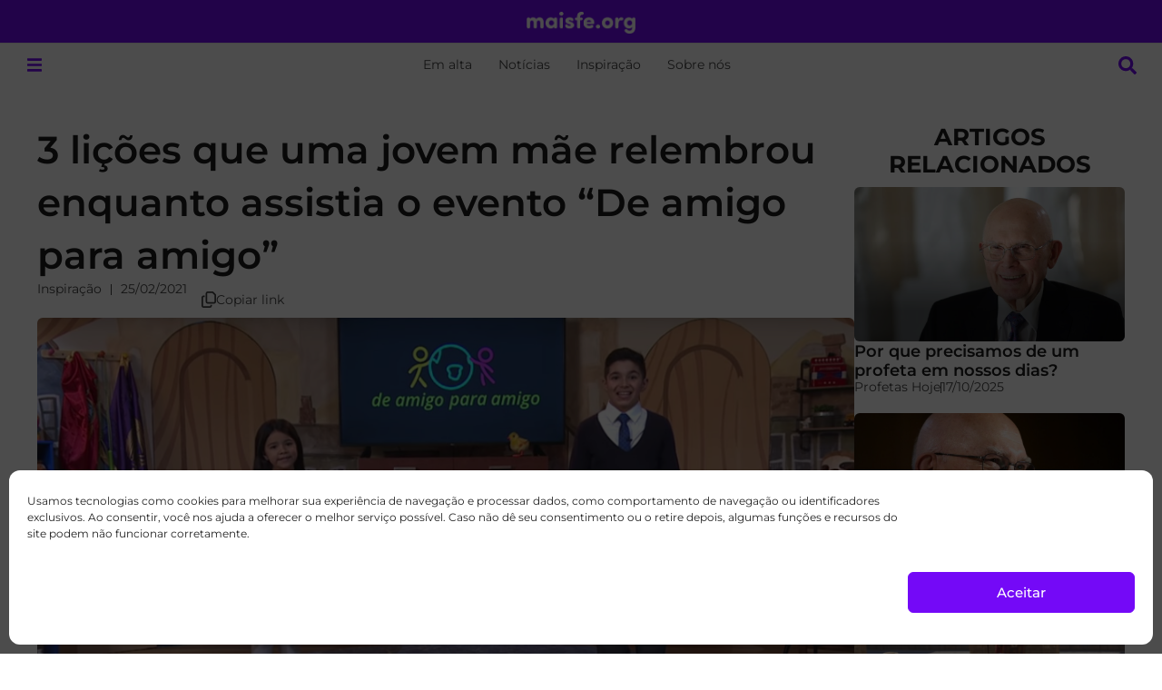

--- FILE ---
content_type: text/css
request_url: https://maisfe.org/wp-content/uploads/elementor/css/post-145246.css?ver=1768498806
body_size: 3384
content:
.elementor-145246 .elementor-element.elementor-element-390ce5f{--display:flex;--flex-direction:row;--container-widget-width:initial;--container-widget-height:100%;--container-widget-flex-grow:1;--container-widget-align-self:stretch;--flex-wrap-mobile:wrap;--justify-content:center;--gap:40px 40px;--row-gap:40px;--column-gap:40px;--flex-wrap:nowrap;--margin-top:40px;--margin-bottom:40px;--margin-left:0px;--margin-right:0px;--padding-top:0px;--padding-bottom:0px;--padding-left:20px;--padding-right:20px;}.elementor-145246 .elementor-element.elementor-element-1b67126{--display:flex;--gap:32px 32px;--row-gap:32px;--column-gap:32px;--padding-top:0px;--padding-bottom:0px;--padding-left:0px;--padding-right:0px;}.elementor-145246 .elementor-element.elementor-element-9a97f44{--display:flex;--flex-direction:column;--container-widget-width:100%;--container-widget-height:initial;--container-widget-flex-grow:0;--container-widget-align-self:initial;--flex-wrap-mobile:wrap;--padding-top:0px;--padding-bottom:0px;--padding-left:0px;--padding-right:0px;}.elementor-145246 .elementor-element.elementor-element-e02e1a4{--display:flex;--gap:8px 8px;--row-gap:8px;--column-gap:8px;--padding-top:0px;--padding-bottom:0px;--padding-left:0px;--padding-right:0px;}.elementor-widget-theme-post-title .elementor-heading-title{font-family:var( --e-global-typography-primary-font-family ), Sans-serif;font-size:var( --e-global-typography-primary-font-size );font-weight:var( --e-global-typography-primary-font-weight );text-transform:var( --e-global-typography-primary-text-transform );font-style:var( --e-global-typography-primary-font-style );text-decoration:var( --e-global-typography-primary-text-decoration );line-height:var( --e-global-typography-primary-line-height );color:var( --e-global-color-primary );}.elementor-145246 .elementor-element.elementor-element-9ea627c > .elementor-widget-container{border-style:none;}.elementor-145246 .elementor-element.elementor-element-9ea627c{text-align:start;}.elementor-145246 .elementor-element.elementor-element-9ea627c .elementor-heading-title{font-family:var( --e-global-typography-primary-font-family ), Sans-serif;font-size:var( --e-global-typography-primary-font-size );font-weight:var( --e-global-typography-primary-font-weight );text-transform:var( --e-global-typography-primary-text-transform );font-style:var( --e-global-typography-primary-font-style );text-decoration:var( --e-global-typography-primary-text-decoration );line-height:var( --e-global-typography-primary-line-height );color:var( --e-global-color-secondary );}.elementor-145246 .elementor-element.elementor-element-37cd349{--display:flex;--flex-direction:row;--container-widget-width:calc( ( 1 - var( --container-widget-flex-grow ) ) * 100% );--container-widget-height:100%;--container-widget-flex-grow:1;--container-widget-align-self:stretch;--flex-wrap-mobile:wrap;--justify-content:space-between;--align-items:center;--flex-wrap:nowrap;--padding-top:0px;--padding-bottom:0px;--padding-left:0px;--padding-right:0px;}.elementor-widget-post-info .elementor-icon-list-item:not(:last-child):after{border-color:var( --e-global-color-text );}.elementor-widget-post-info .elementor-icon-list-icon i{color:var( --e-global-color-primary );}.elementor-widget-post-info .elementor-icon-list-icon svg{fill:var( --e-global-color-primary );}.elementor-widget-post-info .elementor-icon-list-text, .elementor-widget-post-info .elementor-icon-list-text a{color:var( --e-global-color-secondary );}.elementor-widget-post-info .elementor-icon-list-item{font-family:var( --e-global-typography-text-font-family ), Sans-serif;font-size:var( --e-global-typography-text-font-size );font-weight:var( --e-global-typography-text-font-weight );text-transform:var( --e-global-typography-text-text-transform );font-style:var( --e-global-typography-text-font-style );text-decoration:var( --e-global-typography-text-text-decoration );line-height:var( --e-global-typography-text-line-height );}.elementor-145246 .elementor-element.elementor-element-2590db1 .elementor-icon-list-items:not(.elementor-inline-items) .elementor-icon-list-item:not(:last-child){padding-bottom:calc(20px/2);}.elementor-145246 .elementor-element.elementor-element-2590db1 .elementor-icon-list-items:not(.elementor-inline-items) .elementor-icon-list-item:not(:first-child){margin-top:calc(20px/2);}.elementor-145246 .elementor-element.elementor-element-2590db1 .elementor-icon-list-items.elementor-inline-items .elementor-icon-list-item{margin-right:calc(20px/2);margin-left:calc(20px/2);}.elementor-145246 .elementor-element.elementor-element-2590db1 .elementor-icon-list-items.elementor-inline-items{margin-right:calc(-20px/2);margin-left:calc(-20px/2);}body.rtl .elementor-145246 .elementor-element.elementor-element-2590db1 .elementor-icon-list-items.elementor-inline-items .elementor-icon-list-item:after{left:calc(-20px/2);}body:not(.rtl) .elementor-145246 .elementor-element.elementor-element-2590db1 .elementor-icon-list-items.elementor-inline-items .elementor-icon-list-item:after{right:calc(-20px/2);}.elementor-145246 .elementor-element.elementor-element-2590db1 .elementor-icon-list-item:not(:last-child):after{content:"";height:12px;border-color:var( --e-global-color-text );}.elementor-145246 .elementor-element.elementor-element-2590db1 .elementor-icon-list-items:not(.elementor-inline-items) .elementor-icon-list-item:not(:last-child):after{border-top-style:solid;border-top-width:1px;}.elementor-145246 .elementor-element.elementor-element-2590db1 .elementor-icon-list-items.elementor-inline-items .elementor-icon-list-item:not(:last-child):after{border-left-style:solid;}.elementor-145246 .elementor-element.elementor-element-2590db1 .elementor-inline-items .elementor-icon-list-item:not(:last-child):after{border-left-width:1px;}.elementor-145246 .elementor-element.elementor-element-2590db1 .elementor-icon-list-icon{width:0px;}.elementor-145246 .elementor-element.elementor-element-2590db1 .elementor-icon-list-icon i{font-size:0px;}.elementor-145246 .elementor-element.elementor-element-2590db1 .elementor-icon-list-icon svg{--e-icon-list-icon-size:0px;}body:not(.rtl) .elementor-145246 .elementor-element.elementor-element-2590db1 .elementor-icon-list-text{padding-left:0px;}body.rtl .elementor-145246 .elementor-element.elementor-element-2590db1 .elementor-icon-list-text{padding-right:0px;}.elementor-145246 .elementor-element.elementor-element-2590db1 .elementor-icon-list-text, .elementor-145246 .elementor-element.elementor-element-2590db1 .elementor-icon-list-text a{color:var( --e-global-color-text );}.elementor-145246 .elementor-element.elementor-element-2590db1 .elementor-icon-list-item{font-family:var( --e-global-typography-4160dd1-font-family ), Sans-serif;font-size:var( --e-global-typography-4160dd1-font-size );font-weight:var( --e-global-typography-4160dd1-font-weight );text-transform:var( --e-global-typography-4160dd1-text-transform );font-style:var( --e-global-typography-4160dd1-font-style );text-decoration:var( --e-global-typography-4160dd1-text-decoration );line-height:var( --e-global-typography-4160dd1-line-height );}.elementor-145246 .elementor-element.elementor-element-2decbc7{--display:flex;--flex-direction:row;--container-widget-width:calc( ( 1 - var( --container-widget-flex-grow ) ) * 100% );--container-widget-height:100%;--container-widget-flex-grow:1;--container-widget-align-self:stretch;--flex-wrap-mobile:wrap;--align-items:center;--flex-wrap:nowrap;--padding-top:0px;--padding-bottom:0px;--padding-left:0px;--padding-right:0px;}.elementor-145246 .elementor-element.elementor-element-09c9e60 > .elementor-widget-container{margin:0px 0px 0px 0px;border-radius:999px 999px 999px 999px;}.elementor-145246 .elementor-element.elementor-element-09c9e60.elementor-element{--align-self:center;}.elementor-widget-theme-post-featured-image .widget-image-caption{color:var( --e-global-color-text );font-family:var( --e-global-typography-text-font-family ), Sans-serif;font-size:var( --e-global-typography-text-font-size );font-weight:var( --e-global-typography-text-font-weight );text-transform:var( --e-global-typography-text-text-transform );font-style:var( --e-global-typography-text-font-style );text-decoration:var( --e-global-typography-text-text-decoration );line-height:var( --e-global-typography-text-line-height );}.elementor-145246 .elementor-element.elementor-element-b4138b2{text-align:start;}.elementor-145246 .elementor-element.elementor-element-b4138b2 img{width:100%;border-radius:6px 6px 6px 6px;}.elementor-145246 .elementor-element.elementor-element-b4138b2 .widget-image-caption{text-align:start;color:var( --e-global-color-3fe86fd );background-color:var( --e-global-color-0c1a05f );font-family:var( --e-global-typography-4160dd1-font-family ), Sans-serif;font-size:var( --e-global-typography-4160dd1-font-size );font-weight:var( --e-global-typography-4160dd1-font-weight );text-transform:var( --e-global-typography-4160dd1-text-transform );font-style:var( --e-global-typography-4160dd1-font-style );text-decoration:var( --e-global-typography-4160dd1-text-decoration );line-height:var( --e-global-typography-4160dd1-line-height );margin-block-start:8px;}.elementor-145246 .elementor-element.elementor-element-5459b79{--display:flex;--flex-direction:column;--container-widget-width:100%;--container-widget-height:initial;--container-widget-flex-grow:0;--container-widget-align-self:initial;--flex-wrap-mobile:wrap;--padding-top:0px;--padding-bottom:0px;--padding-left:0px;--padding-right:0px;}.elementor-145246 .elementor-element.elementor-element-1220d7e .elementor-icon-list-items:not(.elementor-inline-items) .elementor-icon-list-item:not(:last-child){padding-bottom:calc(24px/2);}.elementor-145246 .elementor-element.elementor-element-1220d7e .elementor-icon-list-items:not(.elementor-inline-items) .elementor-icon-list-item:not(:first-child){margin-top:calc(24px/2);}.elementor-145246 .elementor-element.elementor-element-1220d7e .elementor-icon-list-items.elementor-inline-items .elementor-icon-list-item{margin-right:calc(24px/2);margin-left:calc(24px/2);}.elementor-145246 .elementor-element.elementor-element-1220d7e .elementor-icon-list-items.elementor-inline-items{margin-right:calc(-24px/2);margin-left:calc(-24px/2);}body.rtl .elementor-145246 .elementor-element.elementor-element-1220d7e .elementor-icon-list-items.elementor-inline-items .elementor-icon-list-item:after{left:calc(-24px/2);}body:not(.rtl) .elementor-145246 .elementor-element.elementor-element-1220d7e .elementor-icon-list-items.elementor-inline-items .elementor-icon-list-item:after{right:calc(-24px/2);}.elementor-145246 .elementor-element.elementor-element-1220d7e .elementor-icon-list-item:not(:last-child):after{content:"";height:12px;border-color:var( --e-global-color-secondary );}.elementor-145246 .elementor-element.elementor-element-1220d7e .elementor-icon-list-items:not(.elementor-inline-items) .elementor-icon-list-item:not(:last-child):after{border-top-style:solid;border-top-width:1px;}.elementor-145246 .elementor-element.elementor-element-1220d7e .elementor-icon-list-items.elementor-inline-items .elementor-icon-list-item:not(:last-child):after{border-left-style:solid;}.elementor-145246 .elementor-element.elementor-element-1220d7e .elementor-inline-items .elementor-icon-list-item:not(:last-child):after{border-left-width:1px;}.elementor-145246 .elementor-element.elementor-element-1220d7e .elementor-icon-list-icon{width:0px;}.elementor-145246 .elementor-element.elementor-element-1220d7e .elementor-icon-list-icon i{font-size:0px;}.elementor-145246 .elementor-element.elementor-element-1220d7e .elementor-icon-list-icon svg{--e-icon-list-icon-size:0px;}body:not(.rtl) .elementor-145246 .elementor-element.elementor-element-1220d7e .elementor-icon-list-text{padding-left:0px;}body.rtl .elementor-145246 .elementor-element.elementor-element-1220d7e .elementor-icon-list-text{padding-right:0px;}.elementor-145246 .elementor-element.elementor-element-1220d7e .elementor-icon-list-text, .elementor-145246 .elementor-element.elementor-element-1220d7e .elementor-icon-list-text a{color:var( --e-global-color-secondary );}.elementor-widget-theme-post-content{color:var( --e-global-color-text );font-family:var( --e-global-typography-text-font-family ), Sans-serif;font-size:var( --e-global-typography-text-font-size );font-weight:var( --e-global-typography-text-font-weight );text-transform:var( --e-global-typography-text-text-transform );font-style:var( --e-global-typography-text-font-style );text-decoration:var( --e-global-typography-text-text-decoration );line-height:var( --e-global-typography-text-line-height );}.elementor-145246 .elementor-element.elementor-element-e72cd34{width:100%;max-width:100%;text-align:start;}.elementor-145246 .elementor-element.elementor-element-e72cd34 > .elementor-widget-container{margin:0px 0px 0px 0px;padding:0px 0px 0px 0px;}.elementor-145246 .elementor-element.elementor-element-4c39697{--display:flex;--border-radius:6px 6px 6px 6px;--padding-top:20px;--padding-bottom:20px;--padding-left:20px;--padding-right:20px;}.elementor-145246 .elementor-element.elementor-element-4c39697:not(.elementor-motion-effects-element-type-background), .elementor-145246 .elementor-element.elementor-element-4c39697 > .elementor-motion-effects-container > .elementor-motion-effects-layer{background-color:var( --e-global-color-4b6a4f0 );}.elementor-widget-image-box .elementor-image-box-title{font-family:var( --e-global-typography-primary-font-family ), Sans-serif;font-size:var( --e-global-typography-primary-font-size );font-weight:var( --e-global-typography-primary-font-weight );text-transform:var( --e-global-typography-primary-text-transform );font-style:var( --e-global-typography-primary-font-style );text-decoration:var( --e-global-typography-primary-text-decoration );line-height:var( --e-global-typography-primary-line-height );color:var( --e-global-color-primary );}.elementor-widget-image-box:has(:hover) .elementor-image-box-title,
					 .elementor-widget-image-box:has(:focus) .elementor-image-box-title{color:var( --e-global-color-primary );}.elementor-widget-image-box .elementor-image-box-description{font-family:var( --e-global-typography-text-font-family ), Sans-serif;font-size:var( --e-global-typography-text-font-size );font-weight:var( --e-global-typography-text-font-weight );text-transform:var( --e-global-typography-text-text-transform );font-style:var( --e-global-typography-text-font-style );text-decoration:var( --e-global-typography-text-text-decoration );line-height:var( --e-global-typography-text-line-height );color:var( --e-global-color-text );}.elementor-145246 .elementor-element.elementor-element-7d32efa .elementor-image-box-wrapper{text-align:center;}.elementor-145246 .elementor-element.elementor-element-7d32efa .elementor-image-box-title{margin-bottom:12px;font-family:var( --e-global-typography-0fda32a-font-family ), Sans-serif;font-size:var( --e-global-typography-0fda32a-font-size );font-weight:var( --e-global-typography-0fda32a-font-weight );text-transform:var( --e-global-typography-0fda32a-text-transform );font-style:var( --e-global-typography-0fda32a-font-style );text-decoration:var( --e-global-typography-0fda32a-text-decoration );line-height:var( --e-global-typography-0fda32a-line-height );color:var( --e-global-color-secondary );}.elementor-145246 .elementor-element.elementor-element-ea61f2b{--display:flex;--gap:40px 40px;--row-gap:40px;--column-gap:40px;--padding-top:0px;--padding-bottom:0px;--padding-left:0px;--padding-right:0px;}.elementor-145246 .elementor-element.elementor-element-1f21947{--display:flex;--flex-direction:column;--container-widget-width:calc( ( 1 - var( --container-widget-flex-grow ) ) * 100% );--container-widget-height:initial;--container-widget-flex-grow:0;--container-widget-align-self:initial;--flex-wrap-mobile:wrap;--align-items:center;--gap:32px 32px;--row-gap:32px;--column-gap:32px;--margin-top:0px;--margin-bottom:0px;--margin-left:0px;--margin-right:0px;--padding-top:0px;--padding-bottom:0px;--padding-left:0px;--padding-right:0px;}.elementor-widget-heading .elementor-heading-title{font-family:var( --e-global-typography-primary-font-family ), Sans-serif;font-size:var( --e-global-typography-primary-font-size );font-weight:var( --e-global-typography-primary-font-weight );text-transform:var( --e-global-typography-primary-text-transform );font-style:var( --e-global-typography-primary-font-style );text-decoration:var( --e-global-typography-primary-text-decoration );line-height:var( --e-global-typography-primary-line-height );color:var( --e-global-color-primary );}.elementor-145246 .elementor-element.elementor-element-c6c1466{width:100%;max-width:100%;text-align:center;}.elementor-145246 .elementor-element.elementor-element-c6c1466 .elementor-heading-title{font-family:var( --e-global-typography-0fda32a-font-family ), Sans-serif;font-size:var( --e-global-typography-0fda32a-font-size );font-weight:var( --e-global-typography-0fda32a-font-weight );text-transform:var( --e-global-typography-0fda32a-text-transform );font-style:var( --e-global-typography-0fda32a-font-style );text-decoration:var( --e-global-typography-0fda32a-text-decoration );line-height:var( --e-global-typography-0fda32a-line-height );color:var( --e-global-color-secondary );}.elementor-145246 .elementor-element.elementor-element-4057c93 > .elementor-widget-container > .jet-listing-grid > .jet-listing-grid__items, .elementor-145246 .elementor-element.elementor-element-4057c93 > .jet-listing-grid > .jet-listing-grid__items{--columns:1;}.elementor-145246 .elementor-element.elementor-element-4057c93{width:100%;max-width:100%;}:is( .elementor-145246 .elementor-element.elementor-element-4057c93 > .elementor-widget-container > .jet-listing-grid > .jet-listing-grid__items, .elementor-145246 .elementor-element.elementor-element-4057c93 > .elementor-widget-container > .jet-listing-grid > .jet-listing-grid__slider > .jet-listing-grid__items > .slick-list > .slick-track, .elementor-145246 .elementor-element.elementor-element-4057c93 > .elementor-widget-container > .jet-listing-grid > .jet-listing-grid__scroll-slider > .jet-listing-grid__items ) > .jet-listing-grid__item{padding-left:calc(20px / 2);padding-right:calc(20px / 2);padding-top:calc(20px / 2);padding-bottom:calc(20px / 2);}:is( .elementor-145246 .elementor-element.elementor-element-4057c93 > .elementor-widget-container > .jet-listing-grid, .elementor-145246 .elementor-element.elementor-element-4057c93 > .elementor-widget-container > .jet-listing-grid > .jet-listing-grid__slider, .elementor-145246 .elementor-element.elementor-element-4057c93 > .elementor-widget-container > .jet-listing-grid > .jet-listing-grid__scroll-slider ) > .jet-listing-grid__items{margin-left:calc( 20px / -2);margin-right:calc( 20px / -2);width:calc(100% + 20px);}:is( .elementor-145246 .elementor-element.elementor-element-4057c93 > .elementor-widget-container > .jet-listing-grid, .elementor-145246 .elementor-element.elementor-element-4057c93 > .elementor-widget-container > .jet-listing-grid > .jet-listing-grid__slider, .elementor-145246 .elementor-element.elementor-element-4057c93 > .elementor-widget-container > .jet-listing-grid > .jet-listing-grid__scroll-slider ) > .jet-listing-grid__items.grid-collapse-gap{margin-top:calc( 20px / -2);margin-bottom:calc( 20px / -2);}.elementor-145246 .elementor-element.elementor-element-298d38d{--display:flex;--flex-direction:column;--container-widget-width:calc( ( 1 - var( --container-widget-flex-grow ) ) * 100% );--container-widget-height:initial;--container-widget-flex-grow:0;--container-widget-align-self:initial;--flex-wrap-mobile:wrap;--align-items:center;--gap:32px 32px;--row-gap:32px;--column-gap:32px;--margin-top:0px;--margin-bottom:0px;--margin-left:0px;--margin-right:0px;--padding-top:0px;--padding-bottom:0px;--padding-left:0px;--padding-right:0px;}.elementor-145246 .elementor-element.elementor-element-58ce26a{width:100%;max-width:100%;text-align:center;}.elementor-145246 .elementor-element.elementor-element-58ce26a .elementor-heading-title{font-family:var( --e-global-typography-0fda32a-font-family ), Sans-serif;font-size:var( --e-global-typography-0fda32a-font-size );font-weight:var( --e-global-typography-0fda32a-font-weight );text-transform:var( --e-global-typography-0fda32a-text-transform );font-style:var( --e-global-typography-0fda32a-font-style );text-decoration:var( --e-global-typography-0fda32a-text-decoration );line-height:var( --e-global-typography-0fda32a-line-height );color:var( --e-global-color-secondary );}.elementor-145246 .elementor-element.elementor-element-1b9798d > .elementor-widget-container > .jet-listing-grid > .jet-listing-grid__items, .elementor-145246 .elementor-element.elementor-element-1b9798d > .jet-listing-grid > .jet-listing-grid__items{--columns:1;}.elementor-145246 .elementor-element.elementor-element-1b9798d{width:100%;max-width:100%;}:is( .elementor-145246 .elementor-element.elementor-element-1b9798d > .elementor-widget-container > .jet-listing-grid > .jet-listing-grid__items, .elementor-145246 .elementor-element.elementor-element-1b9798d > .elementor-widget-container > .jet-listing-grid > .jet-listing-grid__slider > .jet-listing-grid__items > .slick-list > .slick-track, .elementor-145246 .elementor-element.elementor-element-1b9798d > .elementor-widget-container > .jet-listing-grid > .jet-listing-grid__scroll-slider > .jet-listing-grid__items ) > .jet-listing-grid__item{padding-left:calc(20px / 2);padding-right:calc(20px / 2);padding-top:calc(20px / 2);padding-bottom:calc(20px / 2);}:is( .elementor-145246 .elementor-element.elementor-element-1b9798d > .elementor-widget-container > .jet-listing-grid, .elementor-145246 .elementor-element.elementor-element-1b9798d > .elementor-widget-container > .jet-listing-grid > .jet-listing-grid__slider, .elementor-145246 .elementor-element.elementor-element-1b9798d > .elementor-widget-container > .jet-listing-grid > .jet-listing-grid__scroll-slider ) > .jet-listing-grid__items{margin-left:calc( 20px / -2);margin-right:calc( 20px / -2);width:calc(100% + 20px);}:is( .elementor-145246 .elementor-element.elementor-element-1b9798d > .elementor-widget-container > .jet-listing-grid, .elementor-145246 .elementor-element.elementor-element-1b9798d > .elementor-widget-container > .jet-listing-grid > .jet-listing-grid__slider, .elementor-145246 .elementor-element.elementor-element-1b9798d > .elementor-widget-container > .jet-listing-grid > .jet-listing-grid__scroll-slider ) > .jet-listing-grid__items.grid-collapse-gap{margin-top:calc( 20px / -2);margin-bottom:calc( 20px / -2);}.elementor-145246 .elementor-element.elementor-element-060b9b0{--display:flex;--flex-direction:column;--container-widget-width:calc( ( 1 - var( --container-widget-flex-grow ) ) * 100% );--container-widget-height:initial;--container-widget-flex-grow:0;--container-widget-align-self:initial;--flex-wrap-mobile:wrap;--justify-content:center;--align-items:flex-start;--gap:32px 32px;--row-gap:32px;--column-gap:32px;--margin-top:0px;--margin-bottom:0px;--margin-left:0px;--margin-right:0px;--padding-top:0px;--padding-bottom:0px;--padding-left:0px;--padding-right:0px;}.elementor-145246 .elementor-element.elementor-element-b7cfa5e{width:100%;max-width:100%;text-align:center;}.elementor-145246 .elementor-element.elementor-element-b7cfa5e .elementor-heading-title{font-family:var( --e-global-typography-0fda32a-font-family ), Sans-serif;font-size:var( --e-global-typography-0fda32a-font-size );font-weight:var( --e-global-typography-0fda32a-font-weight );text-transform:var( --e-global-typography-0fda32a-text-transform );font-style:var( --e-global-typography-0fda32a-font-style );text-decoration:var( --e-global-typography-0fda32a-text-decoration );line-height:var( --e-global-typography-0fda32a-line-height );color:var( --e-global-color-secondary );}.elementor-145246 .elementor-element.elementor-element-bad19a1 > .elementor-widget-container > .jet-listing-grid > .jet-listing-grid__items, .elementor-145246 .elementor-element.elementor-element-bad19a1 > .jet-listing-grid > .jet-listing-grid__items{--columns:auto;}:is( .elementor-145246 .elementor-element.elementor-element-bad19a1 > .elementor-widget-container > .jet-listing-grid > .jet-listing-grid__items, .elementor-145246 .elementor-element.elementor-element-bad19a1 > .elementor-widget-container > .jet-listing-grid > .jet-listing-grid__slider > .jet-listing-grid__items > .slick-list > .slick-track, .elementor-145246 .elementor-element.elementor-element-bad19a1 > .elementor-widget-container > .jet-listing-grid > .jet-listing-grid__scroll-slider > .jet-listing-grid__items ) > .jet-listing-grid__item{padding-left:calc(12px / 2);padding-right:calc(12px / 2);padding-top:calc(12px / 2);padding-bottom:calc(12px / 2);}:is( .elementor-145246 .elementor-element.elementor-element-bad19a1 > .elementor-widget-container > .jet-listing-grid, .elementor-145246 .elementor-element.elementor-element-bad19a1 > .elementor-widget-container > .jet-listing-grid > .jet-listing-grid__slider, .elementor-145246 .elementor-element.elementor-element-bad19a1 > .elementor-widget-container > .jet-listing-grid > .jet-listing-grid__scroll-slider ) > .jet-listing-grid__items{margin-left:calc( 12px / -2);margin-right:calc( 12px / -2);width:calc(100% + 12px);}:is( .elementor-145246 .elementor-element.elementor-element-bad19a1 > .elementor-widget-container > .jet-listing-grid, .elementor-145246 .elementor-element.elementor-element-bad19a1 > .elementor-widget-container > .jet-listing-grid > .jet-listing-grid__slider, .elementor-145246 .elementor-element.elementor-element-bad19a1 > .elementor-widget-container > .jet-listing-grid > .jet-listing-grid__scroll-slider ) > .jet-listing-grid__items.grid-collapse-gap{margin-top:calc( 12px / -2);margin-bottom:calc( 12px / -2);}.elementor-145246 .elementor-element.elementor-element-bad19a1 .jet-listing-not-found{color:#2A2A2AB3;}@media(max-width:1366px){.elementor-145246 .elementor-element.elementor-element-390ce5f{--align-items:flex-start;--container-widget-width:calc( ( 1 - var( --container-widget-flex-grow ) ) * 100% );}.elementor-widget-theme-post-title .elementor-heading-title{font-size:var( --e-global-typography-primary-font-size );line-height:var( --e-global-typography-primary-line-height );}.elementor-145246 .elementor-element.elementor-element-9ea627c .elementor-heading-title{font-size:var( --e-global-typography-primary-font-size );line-height:var( --e-global-typography-primary-line-height );}.elementor-widget-post-info .elementor-icon-list-item{font-size:var( --e-global-typography-text-font-size );line-height:var( --e-global-typography-text-line-height );}.elementor-145246 .elementor-element.elementor-element-2590db1 .elementor-icon-list-item{font-size:var( --e-global-typography-4160dd1-font-size );line-height:var( --e-global-typography-4160dd1-line-height );}.elementor-widget-theme-post-featured-image .widget-image-caption{font-size:var( --e-global-typography-text-font-size );line-height:var( --e-global-typography-text-line-height );}.elementor-145246 .elementor-element.elementor-element-b4138b2 .widget-image-caption{font-size:var( --e-global-typography-4160dd1-font-size );line-height:var( --e-global-typography-4160dd1-line-height );}.elementor-widget-theme-post-content{font-size:var( --e-global-typography-text-font-size );line-height:var( --e-global-typography-text-line-height );}.elementor-widget-image-box .elementor-image-box-title{font-size:var( --e-global-typography-primary-font-size );line-height:var( --e-global-typography-primary-line-height );}.elementor-widget-image-box .elementor-image-box-description{font-size:var( --e-global-typography-text-font-size );line-height:var( --e-global-typography-text-line-height );}.elementor-145246 .elementor-element.elementor-element-7d32efa .elementor-image-box-title{font-size:var( --e-global-typography-0fda32a-font-size );line-height:var( --e-global-typography-0fda32a-line-height );}.elementor-widget-heading .elementor-heading-title{font-size:var( --e-global-typography-primary-font-size );line-height:var( --e-global-typography-primary-line-height );}.elementor-145246 .elementor-element.elementor-element-c6c1466 .elementor-heading-title{font-size:var( --e-global-typography-0fda32a-font-size );line-height:var( --e-global-typography-0fda32a-line-height );}.elementor-145246 .elementor-element.elementor-element-58ce26a .elementor-heading-title{font-size:var( --e-global-typography-0fda32a-font-size );line-height:var( --e-global-typography-0fda32a-line-height );}.elementor-145246 .elementor-element.elementor-element-b7cfa5e .elementor-heading-title{font-size:var( --e-global-typography-0fda32a-font-size );line-height:var( --e-global-typography-0fda32a-line-height );}.elementor-145246 .elementor-element.elementor-element-060b9b0{--align-items:center;--container-widget-width:calc( ( 1 - var( --container-widget-flex-grow ) ) * 100% );}}@media(max-width:1200px){.elementor-145246 .elementor-element.elementor-element-390ce5f{--flex-direction:column;--container-widget-width:100%;--container-widget-height:initial;--container-widget-flex-grow:0;--container-widget-align-self:initial;--flex-wrap-mobile:wrap;}.elementor-145246 .elementor-element.elementor-element-b4138b2 > .elementor-widget-container{margin:0px -20px 0px -20px;}.elementor-145246 .elementor-element.elementor-element-b4138b2 img{border-radius:0px 0px 0px 0px;}.elementor-145246 .elementor-element.elementor-element-c6c1466{text-align:center;}.elementor-145246 .elementor-element.elementor-element-4057c93 > .elementor-widget-container > .jet-listing-grid > .jet-listing-grid__items, .elementor-145246 .elementor-element.elementor-element-4057c93 > .jet-listing-grid > .jet-listing-grid__items{--columns:2;}.elementor-145246 .elementor-element.elementor-element-58ce26a{text-align:center;}.elementor-145246 .elementor-element.elementor-element-1b9798d > .elementor-widget-container > .jet-listing-grid > .jet-listing-grid__items, .elementor-145246 .elementor-element.elementor-element-1b9798d > .jet-listing-grid > .jet-listing-grid__items{--columns:2;}.elementor-145246 .elementor-element.elementor-element-b7cfa5e{text-align:center;}}@media(max-width:1024px){.elementor-widget-theme-post-title .elementor-heading-title{font-size:var( --e-global-typography-primary-font-size );line-height:var( --e-global-typography-primary-line-height );}.elementor-145246 .elementor-element.elementor-element-9ea627c .elementor-heading-title{font-size:var( --e-global-typography-primary-font-size );line-height:var( --e-global-typography-primary-line-height );}.elementor-widget-post-info .elementor-icon-list-item{font-size:var( --e-global-typography-text-font-size );line-height:var( --e-global-typography-text-line-height );}.elementor-145246 .elementor-element.elementor-element-2590db1 .elementor-icon-list-item{font-size:var( --e-global-typography-4160dd1-font-size );line-height:var( --e-global-typography-4160dd1-line-height );}.elementor-widget-theme-post-featured-image .widget-image-caption{font-size:var( --e-global-typography-text-font-size );line-height:var( --e-global-typography-text-line-height );}.elementor-145246 .elementor-element.elementor-element-b4138b2 .widget-image-caption{font-size:var( --e-global-typography-4160dd1-font-size );line-height:var( --e-global-typography-4160dd1-line-height );}.elementor-widget-theme-post-content{font-size:var( --e-global-typography-text-font-size );line-height:var( --e-global-typography-text-line-height );}.elementor-widget-image-box .elementor-image-box-title{font-size:var( --e-global-typography-primary-font-size );line-height:var( --e-global-typography-primary-line-height );}.elementor-widget-image-box .elementor-image-box-description{font-size:var( --e-global-typography-text-font-size );line-height:var( --e-global-typography-text-line-height );}.elementor-145246 .elementor-element.elementor-element-7d32efa .elementor-image-box-title{font-size:var( --e-global-typography-0fda32a-font-size );line-height:var( --e-global-typography-0fda32a-line-height );}.elementor-widget-heading .elementor-heading-title{font-size:var( --e-global-typography-primary-font-size );line-height:var( --e-global-typography-primary-line-height );}.elementor-145246 .elementor-element.elementor-element-c6c1466 .elementor-heading-title{font-size:var( --e-global-typography-0fda32a-font-size );line-height:var( --e-global-typography-0fda32a-line-height );}.elementor-145246 .elementor-element.elementor-element-4057c93 > .elementor-widget-container > .jet-listing-grid > .jet-listing-grid__items, .elementor-145246 .elementor-element.elementor-element-4057c93 > .jet-listing-grid > .jet-listing-grid__items{--columns:2;}.elementor-145246 .elementor-element.elementor-element-58ce26a .elementor-heading-title{font-size:var( --e-global-typography-0fda32a-font-size );line-height:var( --e-global-typography-0fda32a-line-height );}.elementor-145246 .elementor-element.elementor-element-1b9798d > .elementor-widget-container > .jet-listing-grid > .jet-listing-grid__items, .elementor-145246 .elementor-element.elementor-element-1b9798d > .jet-listing-grid > .jet-listing-grid__items{--columns:2;}.elementor-145246 .elementor-element.elementor-element-b7cfa5e .elementor-heading-title{font-size:var( --e-global-typography-0fda32a-font-size );line-height:var( --e-global-typography-0fda32a-line-height );}.elementor-145246 .elementor-element.elementor-element-bad19a1 > .elementor-widget-container > .jet-listing-grid > .jet-listing-grid__items, .elementor-145246 .elementor-element.elementor-element-bad19a1 > .jet-listing-grid > .jet-listing-grid__items{--columns:auto;}.elementor-145246 .elementor-element.elementor-element-060b9b0{--align-items:flex-start;--container-widget-width:calc( ( 1 - var( --container-widget-flex-grow ) ) * 100% );}}@media(max-width:880px){.elementor-145246 .elementor-element.elementor-element-4057c93 > .elementor-widget-container > .jet-listing-grid > .jet-listing-grid__items, .elementor-145246 .elementor-element.elementor-element-4057c93 > .jet-listing-grid > .jet-listing-grid__items{--columns:2;}.elementor-145246 .elementor-element.elementor-element-1b9798d > .elementor-widget-container > .jet-listing-grid > .jet-listing-grid__items, .elementor-145246 .elementor-element.elementor-element-1b9798d > .jet-listing-grid > .jet-listing-grid__items{--columns:2;}}@media(max-width:767px){.elementor-widget-theme-post-title .elementor-heading-title{font-size:var( --e-global-typography-primary-font-size );line-height:var( --e-global-typography-primary-line-height );}.elementor-145246 .elementor-element.elementor-element-9ea627c .elementor-heading-title{font-size:var( --e-global-typography-primary-font-size );line-height:var( --e-global-typography-primary-line-height );}.elementor-widget-post-info .elementor-icon-list-item{font-size:var( --e-global-typography-text-font-size );line-height:var( --e-global-typography-text-line-height );}.elementor-145246 .elementor-element.elementor-element-2590db1 .elementor-icon-list-item{font-size:var( --e-global-typography-4160dd1-font-size );line-height:var( --e-global-typography-4160dd1-line-height );}.elementor-145246 .elementor-element.elementor-element-2decbc7{--width:fit-content;}.elementor-widget-theme-post-featured-image .widget-image-caption{font-size:var( --e-global-typography-text-font-size );line-height:var( --e-global-typography-text-line-height );}.elementor-145246 .elementor-element.elementor-element-b4138b2 .widget-image-caption{font-size:var( --e-global-typography-4160dd1-font-size );line-height:var( --e-global-typography-4160dd1-line-height );}.elementor-widget-theme-post-content{font-size:var( --e-global-typography-text-font-size );line-height:var( --e-global-typography-text-line-height );}.elementor-145246 .elementor-element.elementor-element-e72cd34{width:100%;max-width:100%;}.elementor-widget-image-box .elementor-image-box-title{font-size:var( --e-global-typography-primary-font-size );line-height:var( --e-global-typography-primary-line-height );}.elementor-widget-image-box .elementor-image-box-description{font-size:var( --e-global-typography-text-font-size );line-height:var( --e-global-typography-text-line-height );}.elementor-145246 .elementor-element.elementor-element-7d32efa .elementor-image-box-title{font-size:var( --e-global-typography-0fda32a-font-size );line-height:var( --e-global-typography-0fda32a-line-height );}.elementor-widget-heading .elementor-heading-title{font-size:var( --e-global-typography-primary-font-size );line-height:var( --e-global-typography-primary-line-height );}.elementor-145246 .elementor-element.elementor-element-c6c1466 .elementor-heading-title{font-size:var( --e-global-typography-0fda32a-font-size );line-height:var( --e-global-typography-0fda32a-line-height );}.elementor-145246 .elementor-element.elementor-element-4057c93 > .elementor-widget-container > .jet-listing-grid > .jet-listing-grid__items, .elementor-145246 .elementor-element.elementor-element-4057c93 > .jet-listing-grid > .jet-listing-grid__items{--columns:1;}.elementor-145246 .elementor-element.elementor-element-58ce26a .elementor-heading-title{font-size:var( --e-global-typography-0fda32a-font-size );line-height:var( --e-global-typography-0fda32a-line-height );}.elementor-145246 .elementor-element.elementor-element-1b9798d > .elementor-widget-container > .jet-listing-grid > .jet-listing-grid__items, .elementor-145246 .elementor-element.elementor-element-1b9798d > .jet-listing-grid > .jet-listing-grid__items{--columns:1;}.elementor-145246 .elementor-element.elementor-element-b7cfa5e .elementor-heading-title{font-size:var( --e-global-typography-0fda32a-font-size );line-height:var( --e-global-typography-0fda32a-line-height );}}@media(min-width:768px){.elementor-145246 .elementor-element.elementor-element-390ce5f{--content-width:1280px;}.elementor-145246 .elementor-element.elementor-element-1b67126{--width:75ch;}.elementor-145246 .elementor-element.elementor-element-2decbc7{--width:fit-content;}.elementor-145246 .elementor-element.elementor-element-5459b79{--width:100%;}.elementor-145246 .elementor-element.elementor-element-ea61f2b{--width:24%;}.elementor-145246 .elementor-element.elementor-element-060b9b0{--width:100%;}}@media(max-width:1200px) and (min-width:768px){.elementor-145246 .elementor-element.elementor-element-1b67126{--width:100%;}.elementor-145246 .elementor-element.elementor-element-ea61f2b{--width:100%;}}@media(max-width:880px) and (min-width:768px){.elementor-145246 .elementor-element.elementor-element-5459b79{--width:100%;}}@media(min-width:2400px){.elementor-widget-theme-post-title .elementor-heading-title{font-size:var( --e-global-typography-primary-font-size );line-height:var( --e-global-typography-primary-line-height );}.elementor-145246 .elementor-element.elementor-element-9ea627c .elementor-heading-title{font-size:var( --e-global-typography-primary-font-size );line-height:var( --e-global-typography-primary-line-height );}.elementor-widget-post-info .elementor-icon-list-item{font-size:var( --e-global-typography-text-font-size );line-height:var( --e-global-typography-text-line-height );}.elementor-145246 .elementor-element.elementor-element-2590db1 .elementor-icon-list-item{font-size:var( --e-global-typography-4160dd1-font-size );line-height:var( --e-global-typography-4160dd1-line-height );}.elementor-widget-theme-post-featured-image .widget-image-caption{font-size:var( --e-global-typography-text-font-size );line-height:var( --e-global-typography-text-line-height );}.elementor-145246 .elementor-element.elementor-element-b4138b2 .widget-image-caption{font-size:var( --e-global-typography-4160dd1-font-size );line-height:var( --e-global-typography-4160dd1-line-height );}.elementor-widget-theme-post-content{font-size:var( --e-global-typography-text-font-size );line-height:var( --e-global-typography-text-line-height );}.elementor-widget-image-box .elementor-image-box-title{font-size:var( --e-global-typography-primary-font-size );line-height:var( --e-global-typography-primary-line-height );}.elementor-widget-image-box .elementor-image-box-description{font-size:var( --e-global-typography-text-font-size );line-height:var( --e-global-typography-text-line-height );}.elementor-145246 .elementor-element.elementor-element-7d32efa .elementor-image-box-title{font-size:var( --e-global-typography-0fda32a-font-size );line-height:var( --e-global-typography-0fda32a-line-height );}.elementor-widget-heading .elementor-heading-title{font-size:var( --e-global-typography-primary-font-size );line-height:var( --e-global-typography-primary-line-height );}.elementor-145246 .elementor-element.elementor-element-c6c1466 .elementor-heading-title{font-size:var( --e-global-typography-0fda32a-font-size );line-height:var( --e-global-typography-0fda32a-line-height );}.elementor-145246 .elementor-element.elementor-element-58ce26a .elementor-heading-title{font-size:var( --e-global-typography-0fda32a-font-size );line-height:var( --e-global-typography-0fda32a-line-height );}.elementor-145246 .elementor-element.elementor-element-b7cfa5e .elementor-heading-title{font-size:var( --e-global-typography-0fda32a-font-size );line-height:var( --e-global-typography-0fda32a-line-height );}}/* Start custom CSS for theme-post-title, class: .elementor-element-9ea627c */.elementor-145246 .elementor-element.elementor-element-9ea627c h1 {
    font-weight: 600!important;
    text-transform: none!important;
}/* End custom CSS */
/* Start custom CSS for post-info, class: .elementor-element-2590db1 */.elementor-145246 .elementor-element.elementor-element-2590db1 a {
    font-size: var(--e-global-typography-0447f45-font-size)!important;
}/* End custom CSS */
/* Start custom CSS for html, class: .elementor-element-09c9e60 */.elementor-145246 .elementor-element.elementor-element-09c9e60 button {
    height: 40px;
    min-width: 40px;
    
    color: var(--e-global-color-text);
    cursor: pointer;
    
    transition: all 500ms ease;
    background: none !important;
    border: none !important;
    border-radius: 999px;
    
    display: flex;
    justify-content: center;
    align-items: center;
    gap: 12px;
}

.elementor-145246 .elementor-element.elementor-element-09c9e60 button svg {
    width: 16px;
    transition: all 500ms ease;
    fill: var(--e-global-color-text)!important;
}

.elementor-145246 .elementor-element.elementor-element-09c9e60 span {
    font-weight: normal !important;
    font-family: var( --e-global-typography-4160dd1-font-family ), sans-serif !important;
    font-size: var(--e-global-typography-4160dd1-font-size) !important;
    text-transform: none!important;
}

.elementor-145246 .elementor-element.elementor-element-09c9e60 button:hover,
.elementor-145246 .elementor-element.elementor-element-09c9e60 button:focus {
    color: var(--e-global-color-secondary);
    background: var(--e-global-color-4b6a4f0) !important;
}

.elementor-145246 .elementor-element.elementor-element-09c9e60 button:hover svg {
    fill: var(--e-global-color-secondary)!important;
}

@media (max-width: 880px) {
    .elementor-145246 .elementor-element.elementor-element-09c9e60 button {
        background: var(--e-global-color-3f7a155) !important;
        border-radius: 999px;
    }
    
    .elementor-145246 .elementor-element.elementor-element-09c9e60 button svg {
        fill: var(--e-global-color-6448212) !important;
    }
    
    .elementor-145246 .elementor-element.elementor-element-09c9e60 span {
        display: none;
    }
}/* End custom CSS */
/* Start custom CSS for theme-post-featured-image, class: .elementor-element-b4138b2 */.elementor-145246 .elementor-element.elementor-element-b4138b2 img {
    aspect-ratio: 16/9 !important;
    object-fit: cover!important;
}


@media (max-width: 1200px) {
    .elementor-145246 .elementor-element.elementor-element-b4138b2 .wp-caption-text {
        padding: 0 20px;
    }
} 

@media (max-width: 880px) {
    .elementor-145246 .elementor-element.elementor-element-b4138b2 img {
        aspect-ratio: 5/4;
    }
}/* End custom CSS */
/* Start custom CSS for post-info, class: .elementor-element-1220d7e */.elementor-145246 .elementor-element.elementor-element-1220d7e span {
    font-weight: 500!important;
}/* End custom CSS */
/* Start custom CSS for theme-post-content, class: .elementor-element-e72cd34 */h1:empty,
h2:empty,
h3:empty,
h4:empty,
h5:empty,
div:empty,
p:empty {
    display: none !important;
}

/* Heading related CSS */
.elementor-145246 .elementor-element.elementor-element-e72cd34 h1,
.elementor-145246 .elementor-element.elementor-element-e72cd34 h2,
.elementor-145246 .elementor-element.elementor-element-e72cd34 h3,
.elementor-145246 .elementor-element.elementor-element-e72cd34 h4 {
    font-weight: var(--e-global-typography-primary-font-weight)!important;
    line-height: var(--e-global-typography-primary-line-height);
    margin-block-start: 1.4em;
    text-transform: none!important;
}

.elementor-145246 .elementor-element.elementor-element-e72cd34 b, 
.elementor-145246 .elementor-element.elementor-element-e72cd34 strong {
    color: var(--e-global-color-secondary)!important;
    font-weight: var(--e-global-typography-primary-font-weight)!important;
}

/* Paragraphs & links related CSS */
.elementor-145246 .elementor-element.elementor-element-e72cd34 p {
    margin-block-start: 1em!important;
}

.elementor-145246 .elementor-element.elementor-element-e72cd34 p:first-child {
    margin-block-start: 0em !important;
}

.elementor-145246 .elementor-element.elementor-element-e72cd34 a {
    color: var(--e-global-color-primary) !important;
    font-style: normal!important;
    font-family: var( --e-global-typography-text-font-family ), sans-serif!important;
    font-style: normal!important;
    font-size: var(--e-global-typography-text-font-size);
    font-weight: var(--e-global-typography-primary-font-weight)!important;
    text-decoration: none !important;
}

/* Quotes related CSS */
.elementor-145246 .elementor-element.elementor-element-e72cd34 .wp-block-pullquote {
    padding: 0px !important;
}

.elementor-145246 .elementor-element.elementor-element-e72cd34 blockquote,
.elementor-145246 .elementor-element.elementor-element-e72cd34 .has-text-color {
    color: var(--e-global-color-secondary) !important;
    text-align: left !important;
}

.elementor-145246 .elementor-element.elementor-element-e72cd34 blockquote {
    border: none!important;
    background: none!important;
    border-radius: 0px!important;
    border-left: 6px solid var(--e-global-color-accent)!important;
    padding: 0.8em 1.4em!important;
    
    width: 90%!important;
    
    margin: 1em auto!important;
}

.elementor-145246 .elementor-element.elementor-element-e72cd34 blockquote:after {
    content: "";
    position: absolute;
    
    background: url('https://files.mormonsud.org/wp-content/uploads/2025/03/Quote.png');
    background-repeat: no-repeat;
    width: 30px;
    height: 30px;
    
    z-index: -1;
    margin-top: -20px;
    right: calc(100% - 90%);
}

.elementor-145246 .elementor-element.elementor-element-e72cd34 blockquote i,
.elementor-145246 .elementor-element.elementor-element-e72cd34 blockquote p,
.elementor-145246 .elementor-element.elementor-element-e72cd34 blockquote span {
    font-style: normal!important;
    font-family: var( --e-global-typography-text-font-family ), sans-serif!important;
    font-weight: 600!important;
    line-height: var(--e-global-typography-text-line-height);
}

.elementor-145246 .elementor-element.elementor-element-e72cd34 blockquote p {
    margin: 0px !important;
}

/* Images and Videos related CSS */
.elementor-145246 .elementor-element.elementor-element-e72cd34 figure {
    margin: 0;
    width: 100%;
}

.elementor-145246 .elementor-element.elementor-element-e72cd34 figure a {
    width: 100%;
}

.elementor-145246 .elementor-element.elementor-element-e72cd34 img {
    position: relative!important;
    width: 100% !important;
    border-radius: 6px !important;
}

.elementor-145246 .elementor-element.elementor-element-e72cd34 iframe {
    margin-top: 1.2em;
    border-radius: 6px !important;
}

/* Captions */
.elementor-145246 .elementor-element.elementor-element-e72cd34 .wp-caption {
    width: 100%!important;
}

.elementor-145246 .elementor-element.elementor-element-e72cd34 .wp-caption-text,
.elementor-145246 .elementor-element.elementor-element-e72cd34 figcaption {
    color: var(--e-global-color-3fe86fd)!important;
    font-size: var(--e-global-typography-4160dd1-font-size)!important;
    
    margin-block-start: 8px!important;
}/* End custom CSS */
/* Start custom CSS for image-box, class: .elementor-element-7d32efa */.elementor-145246 .elementor-element.elementor-element-7d32efa h3 {
    margin: 0px!important;
}/* End custom CSS */
/* Start custom CSS for heading, class: .elementor-element-c6c1466 */.elementor-145246 .elementor-element.elementor-element-c6c1466 h3 {
    margin: 0px !important;
}/* End custom CSS */
/* Start custom CSS for heading, class: .elementor-element-c6c1466 */.elementor-145246 .elementor-element.elementor-element-c6c1466 h3 {
    margin: 0px !important;
}/* End custom CSS */
/* Start custom CSS for heading, class: .elementor-element-58ce26a */.elementor-145246 .elementor-element.elementor-element-58ce26a h3 {
    margin: 0px !important;
}/* End custom CSS */
/* Start custom CSS for heading, class: .elementor-element-58ce26a */.elementor-145246 .elementor-element.elementor-element-58ce26a h3 {
    margin: 0px !important;
}/* End custom CSS */
/* Start custom CSS for heading, class: .elementor-element-b7cfa5e */.elementor-145246 .elementor-element.elementor-element-b7cfa5e h3 {
    margin: 0px !important;
}/* End custom CSS */
/* Start custom CSS for jet-listing-grid, class: .elementor-element-bad19a1 */.elementor-145246 .elementor-element.elementor-element-bad19a1 .jet-listing-grid__items {
    align-items: center!important;
    justify-content: center!important;
}/* End custom CSS */
/* Start custom CSS for heading, class: .elementor-element-b7cfa5e */.elementor-145246 .elementor-element.elementor-element-b7cfa5e h3 {
    margin: 0px !important;
}/* End custom CSS */
/* Start custom CSS for jet-listing-grid, class: .elementor-element-bad19a1 */.elementor-145246 .elementor-element.elementor-element-bad19a1 .jet-listing-grid__items {
    align-items: center!important;
    justify-content: center!important;
}/* End custom CSS */

--- FILE ---
content_type: text/css
request_url: https://maisfe.org/wp-content/uploads/elementor/css/post-147235.css?ver=1768498806
body_size: 278
content:
.elementor-147235 .elementor-element.elementor-element-0685746{--display:flex;--gap:8px 8px;--row-gap:8px;--column-gap:8px;--border-radius:6px 6px 6px 6px;--padding-top:16px;--padding-bottom:16px;--padding-left:16px;--padding-right:16px;}.elementor-147235 .elementor-element.elementor-element-0685746:not(.elementor-motion-effects-element-type-background), .elementor-147235 .elementor-element.elementor-element-0685746 > .elementor-motion-effects-container > .elementor-motion-effects-layer{background-color:var( --e-global-color-02f218e );}.elementor-147235 .elementor-element.elementor-element-c343c4b .jet-listing-dynamic-field__content{color:var( --e-global-color-primary );font-family:var( --e-global-typography-4160dd1-font-family ), Sans-serif;font-size:var( --e-global-typography-4160dd1-font-size );font-weight:var( --e-global-typography-4160dd1-font-weight );text-transform:var( --e-global-typography-4160dd1-text-transform );font-style:var( --e-global-typography-4160dd1-font-style );text-decoration:var( --e-global-typography-4160dd1-text-decoration );line-height:var( --e-global-typography-4160dd1-line-height );text-align:left;}.elementor-147235 .elementor-element.elementor-element-c343c4b .jet-listing-dynamic-field .jet-listing-dynamic-field__inline-wrap{width:auto;}.elementor-147235 .elementor-element.elementor-element-c343c4b .jet-listing-dynamic-field .jet-listing-dynamic-field__content{width:auto;}.elementor-147235 .elementor-element.elementor-element-c343c4b .jet-listing-dynamic-field{justify-content:flex-start;}.elementor-147235 .elementor-element.elementor-element-c8b9dc1 .jet-listing-dynamic-field__content{color:var( --e-global-color-text );font-family:var( --e-global-typography-4160dd1-font-family ), Sans-serif;font-size:var( --e-global-typography-4160dd1-font-size );font-weight:var( --e-global-typography-4160dd1-font-weight );text-transform:var( --e-global-typography-4160dd1-text-transform );font-style:var( --e-global-typography-4160dd1-font-style );text-decoration:var( --e-global-typography-4160dd1-text-decoration );line-height:var( --e-global-typography-4160dd1-line-height );text-align:left;}.elementor-147235 .elementor-element.elementor-element-c8b9dc1 .jet-listing-dynamic-field .jet-listing-dynamic-field__inline-wrap{width:auto;}.elementor-147235 .elementor-element.elementor-element-c8b9dc1 .jet-listing-dynamic-field .jet-listing-dynamic-field__content{width:auto;}.elementor-147235 .elementor-element.elementor-element-c8b9dc1 .jet-listing-dynamic-field{justify-content:flex-start;}.jet-listing-item.single-jet-engine.elementor-page-147235 > .elementor{width:360px;margin-left:auto;margin-right:auto;}@media(max-width:1366px){.elementor-147235 .elementor-element.elementor-element-c343c4b .jet-listing-dynamic-field__content{font-size:var( --e-global-typography-4160dd1-font-size );line-height:var( --e-global-typography-4160dd1-line-height );}.elementor-147235 .elementor-element.elementor-element-c8b9dc1 .jet-listing-dynamic-field__content{font-size:var( --e-global-typography-4160dd1-font-size );line-height:var( --e-global-typography-4160dd1-line-height );}}@media(max-width:1024px){.elementor-147235 .elementor-element.elementor-element-c343c4b .jet-listing-dynamic-field__content{font-size:var( --e-global-typography-4160dd1-font-size );line-height:var( --e-global-typography-4160dd1-line-height );}.elementor-147235 .elementor-element.elementor-element-c8b9dc1 .jet-listing-dynamic-field__content{font-size:var( --e-global-typography-4160dd1-font-size );line-height:var( --e-global-typography-4160dd1-line-height );}}@media(max-width:767px){.elementor-147235 .elementor-element.elementor-element-c343c4b .jet-listing-dynamic-field__content{font-size:var( --e-global-typography-4160dd1-font-size );line-height:var( --e-global-typography-4160dd1-line-height );}.elementor-147235 .elementor-element.elementor-element-c8b9dc1 .jet-listing-dynamic-field__content{font-size:var( --e-global-typography-4160dd1-font-size );line-height:var( --e-global-typography-4160dd1-line-height );}}@media(min-width:2400px){.elementor-147235 .elementor-element.elementor-element-c343c4b .jet-listing-dynamic-field__content{font-size:var( --e-global-typography-4160dd1-font-size );line-height:var( --e-global-typography-4160dd1-line-height );}.elementor-147235 .elementor-element.elementor-element-c8b9dc1 .jet-listing-dynamic-field__content{font-size:var( --e-global-typography-4160dd1-font-size );line-height:var( --e-global-typography-4160dd1-line-height );}}/* Start custom CSS for jet-listing-dynamic-field, class: .elementor-element-c343c4b */.elementor-147235 .elementor-element.elementor-element-c343c4b h4 {
    margin: 0px;
    font-weight: bold!important;
}/* End custom CSS */